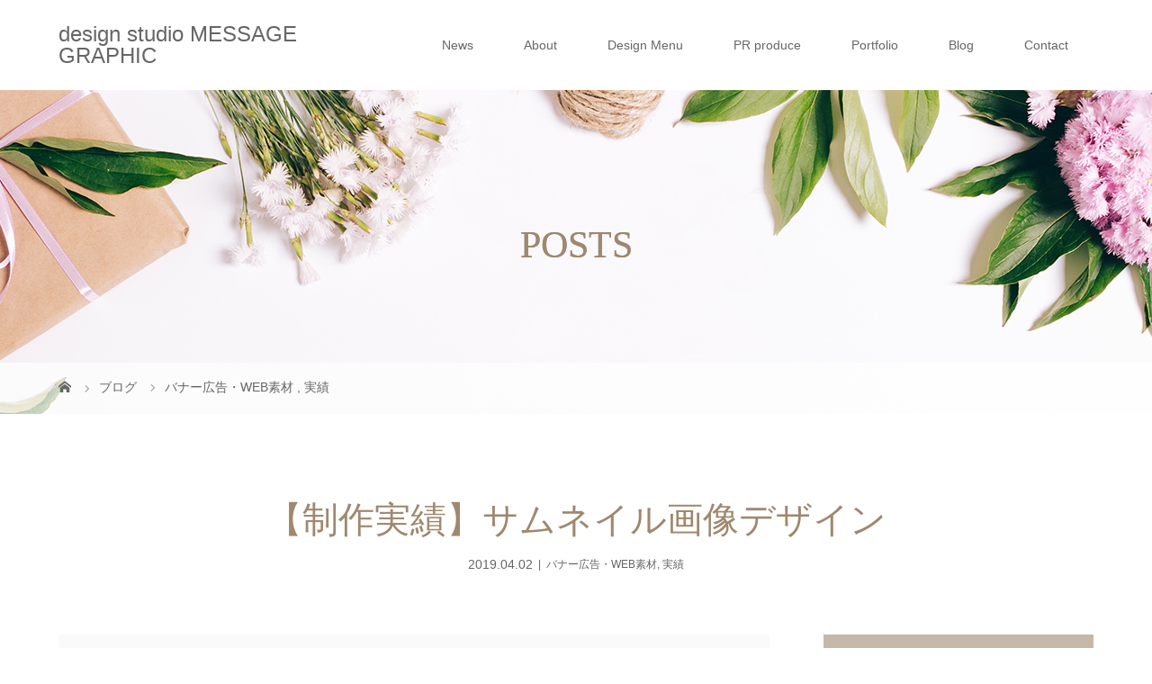

--- FILE ---
content_type: text/html; charset=UTF-8
request_url: https://design-mg.com/t01/
body_size: 10018
content:
<!DOCTYPE html>
<html class="pc" lang="ja">
<head>
<meta charset="UTF-8">
<meta name="description" content="他の制作実績も見る&amp;nbsp;...">
<meta name="viewport" content="width=device-width">
<title>【制作実績】サムネイル画像デザイン | design studio MESSAGE GRAPHIC</title>
<!--[if lt IE 9]>
<script src="https://design-mg.com/wp/wp-content/themes/story_tcd041/js/html5.js"></script>
<![endif]-->
<link rel="pingback" href="https://design-mg.com/wp/xmlrpc.php">
<meta name='robots' content='max-image-preview:large' />
<link rel='dns-prefetch' href='//s.w.org' />
<link rel="alternate" type="application/rss+xml" title="design studio MESSAGE GRAPHIC &raquo; 【制作実績】サムネイル画像デザイン のコメントのフィード" href="https://design-mg.com/t01/feed/" />
<link rel='stylesheet' id='wp-block-library-css'  href='https://design-mg.com/wp/wp-includes/css/dist/block-library/style.min.css?ver=5.8.12' type='text/css' media='all' />
<link rel='stylesheet' id='foobox-free-min-css'  href='https://design-mg.com/wp/wp-content/plugins/foobox-image-lightbox/free/css/foobox.free.min.css?ver=2.7.17' type='text/css' media='all' />
<link rel='stylesheet' id='yyi_rinker_stylesheet-css'  href='https://design-mg.com/wp/wp-content/plugins/yyi-rinker/css/style.css?v=1.1.8&#038;ver=5.8.12' type='text/css' media='all' />
<link rel='stylesheet' id='story-slick-css'  href='https://design-mg.com/wp/wp-content/themes/story_tcd041/css/slick.css?ver=5.8.12' type='text/css' media='all' />
<link rel='stylesheet' id='story-slick-theme-css'  href='https://design-mg.com/wp/wp-content/themes/story_tcd041/css/slick-theme.css?ver=5.8.12' type='text/css' media='all' />
<link rel='stylesheet' id='story-style-css'  href='https://design-mg.com/wp/wp-content/themes/story_tcd041/style.css?ver=1.9' type='text/css' media='all' />
<link rel='stylesheet' id='story-responsive-css'  href='https://design-mg.com/wp/wp-content/themes/story_tcd041/responsive.css?ver=1.9' type='text/css' media='all' />
<link rel='stylesheet' id='story-footer-bar-css'  href='https://design-mg.com/wp/wp-content/themes/story_tcd041/css/footer-bar.css?ver=1.9' type='text/css' media='all' />
<script type='text/javascript' src='https://design-mg.com/wp/wp-includes/js/jquery/jquery.min.js?ver=3.6.0' id='jquery-core-js'></script>
<script type='text/javascript' src='https://design-mg.com/wp/wp-includes/js/jquery/jquery-migrate.min.js?ver=3.3.2' id='jquery-migrate-js'></script>
<script type='text/javascript' id='jquery-js-after'>
jQuery(document).ready(function() {
	jQuery(".2f4c1bd81ded335dd7243b6e43be245b").click(function() {
		jQuery.post(
			"https://design-mg.com/wp/wp-admin/admin-ajax.php", {
				"action": "quick_adsense_onpost_ad_click",
				"quick_adsense_onpost_ad_index": jQuery(this).attr("data-index"),
				"quick_adsense_nonce": "ee39a4440f",
			}, function(response) { }
		);
	});
});
</script>
<script type='text/javascript' src='https://design-mg.com/wp/wp-content/plugins/yyi-rinker/js/event-tracking.js?v=1.1.8' id='yyi_rinker_event_tracking_script-js'></script>
<script type='text/javascript' src='https://design-mg.com/wp/wp-content/themes/story_tcd041/js/slick.min.js?ver=1.9' id='story-slick-js'></script>
<script type='text/javascript' src='https://design-mg.com/wp/wp-content/themes/story_tcd041/js/functions.js?ver=1.9' id='story-script-js'></script>
<script type='text/javascript' src='https://design-mg.com/wp/wp-content/themes/story_tcd041/js/responsive.js?ver=1.9' id='story-responsive-js'></script>
<script type='text/javascript' id='foobox-free-min-js-before'>
/* Run FooBox FREE (v2.7.17) */
var FOOBOX = window.FOOBOX = {
	ready: true,
	disableOthers: false,
	o: {wordpress: { enabled: true }, countMessage:'image %index of %total', excludes:'.fbx-link,.nofoobox,.nolightbox,a[href*="pinterest.com/pin/create/button/"]', affiliate : { enabled: false }},
	selectors: [
		".foogallery-container.foogallery-lightbox-foobox", ".foogallery-container.foogallery-lightbox-foobox-free", ".gallery", ".wp-block-gallery", ".wp-caption", ".wp-block-image", "a:has(img[class*=wp-image-])", ".foobox"
	],
	pre: function( $ ){
		// Custom JavaScript (Pre)
		
	},
	post: function( $ ){
		// Custom JavaScript (Post)
		
		// Custom Captions Code
		
	},
	custom: function( $ ){
		// Custom Extra JS
		
	}
};
</script>
<script type='text/javascript' src='https://design-mg.com/wp/wp-content/plugins/foobox-image-lightbox/free/js/foobox.free.min.js?ver=2.7.17' id='foobox-free-min-js'></script>
<link rel="https://api.w.org/" href="https://design-mg.com/wp-json/" /><link rel="alternate" type="application/json" href="https://design-mg.com/wp-json/wp/v2/posts/2155" /><link rel="EditURI" type="application/rsd+xml" title="RSD" href="https://design-mg.com/wp/xmlrpc.php?rsd" />
<link rel="wlwmanifest" type="application/wlwmanifest+xml" href="https://design-mg.com/wp/wp-includes/wlwmanifest.xml" /> 
<meta name="generator" content="WordPress 5.8.12" />
<link rel="canonical" href="https://design-mg.com/t01/" />
<link rel='shortlink' href='https://design-mg.com/?p=2155' />
<link rel="alternate" type="application/json+oembed" href="https://design-mg.com/wp-json/oembed/1.0/embed?url=https%3A%2F%2Fdesign-mg.com%2Ft01%2F" />
<link rel="alternate" type="text/xml+oembed" href="https://design-mg.com/wp-json/oembed/1.0/embed?url=https%3A%2F%2Fdesign-mg.com%2Ft01%2F&#038;format=xml" />
<script type="text/javascript" language="javascript">
    var vc_pid = "885484560";
</script><script type="text/javascript" src="//aml.valuecommerce.com/vcdal.js" async></script><style>
.yyi-rinker-images {
    display: flex;
    justify-content: center;
    align-items: center;
    position: relative;

}
div.yyi-rinker-image img.yyi-rinker-main-img.hidden {
    display: none;
}

.yyi-rinker-images-arrow {
    cursor: pointer;
    position: absolute;
    top: 50%;
    display: block;
    margin-top: -11px;
    opacity: 0.6;
    width: 22px;
}

.yyi-rinker-images-arrow-left{
    left: -10px;
}
.yyi-rinker-images-arrow-right{
    right: -10px;
}

.yyi-rinker-images-arrow-left.hidden {
    display: none;
}

.yyi-rinker-images-arrow-right.hidden {
    display: none;
}
div.yyi-rinker-contents.yyi-rinker-design-tate  div.yyi-rinker-box{
    flex-direction: column;
}

div.yyi-rinker-contents.yyi-rinker-design-slim div.yyi-rinker-box .yyi-rinker-links {
    flex-direction: column;
}

div.yyi-rinker-contents.yyi-rinker-design-slim div.yyi-rinker-info {
    width: 100%;
}

div.yyi-rinker-contents.yyi-rinker-design-slim .yyi-rinker-title {
    text-align: center;
}

div.yyi-rinker-contents.yyi-rinker-design-slim .yyi-rinker-links {
    text-align: center;
}
div.yyi-rinker-contents.yyi-rinker-design-slim .yyi-rinker-image {
    margin: auto;
}

div.yyi-rinker-contents.yyi-rinker-design-slim div.yyi-rinker-info ul.yyi-rinker-links li {
	align-self: stretch;
}
div.yyi-rinker-contents.yyi-rinker-design-slim div.yyi-rinker-box div.yyi-rinker-info {
	padding: 0;
}
div.yyi-rinker-contents.yyi-rinker-design-slim div.yyi-rinker-box {
	flex-direction: column;
	padding: 14px 5px 0;
}

.yyi-rinker-design-slim div.yyi-rinker-box div.yyi-rinker-info {
	text-align: center;
}

.yyi-rinker-design-slim div.price-box span.price {
	display: block;
}

div.yyi-rinker-contents.yyi-rinker-design-slim div.yyi-rinker-info div.yyi-rinker-title a{
	font-size:16px;
}

div.yyi-rinker-contents.yyi-rinker-design-slim ul.yyi-rinker-links li.amazonkindlelink:before,  div.yyi-rinker-contents.yyi-rinker-design-slim ul.yyi-rinker-links li.amazonlink:before,  div.yyi-rinker-contents.yyi-rinker-design-slim ul.yyi-rinker-links li.rakutenlink:before,  div.yyi-rinker-contents.yyi-rinker-design-slim ul.yyi-rinker-links li.yahoolink:before {
	font-size:12px;
}

div.yyi-rinker-contents.yyi-rinker-design-slim ul.yyi-rinker-links li a {
	font-size: 13px;
}
.entry-content ul.yyi-rinker-links li {
	padding: 0;
}

				</style><style type="text/css">

</style>
<!-- TradeDoubler site verification 3085101 --><link rel="icon" href="https://design-mg.com/wp/wp-content/uploads/2021/09/cropped-icon-32x32.jpg" sizes="32x32" />
<link rel="icon" href="https://design-mg.com/wp/wp-content/uploads/2021/09/cropped-icon-192x192.jpg" sizes="192x192" />
<link rel="apple-touch-icon" href="https://design-mg.com/wp/wp-content/uploads/2021/09/cropped-icon-180x180.jpg" />
<meta name="msapplication-TileImage" content="https://design-mg.com/wp/wp-content/uploads/2021/09/cropped-icon-270x270.jpg" />
<style>
.content02-button:hover, .button a:hover, .global-nav .sub-menu a:hover, .content02-button:hover, .footer-bar01, .copyright, .nav-links02-previous a, .nav-links02-next a, .pagetop a, #submit_comment:hover, .page-links a:hover, .page-links > span, .pw_form input[type="submit"]:hover, .post-password-form input[type="submit"]:hover { 
	background: #9F886E; 
}
.pb_slider .slick-prev:active, .pb_slider .slick-prev:focus, .pb_slider .slick-prev:hover {
	background: #9F886E url(https://design-mg.com/wp/wp-content/themes/story_tcd041/pagebuilder/assets/img/slider_arrow1.png) no-repeat 23px; 
}
.pb_slider .slick-next:active, .pb_slider .slick-next:focus, .pb_slider .slick-next:hover {
	background: #9F886E url(https://design-mg.com/wp/wp-content/themes/story_tcd041/pagebuilder/assets/img/slider_arrow2.png) no-repeat 25px 23px; 
}
#comment_textarea textarea:focus, #guest_info input:focus, #comment_textarea textarea:focus { 
	border: 1px solid #9F886E; 
}
.archive-title, .article01-title a, .article02-title a, .article03-title, .article03-category-item:hover, .article05-category-item:hover, .article04-title, .article05-title, .article06-title, .article06-category-item:hover, .column-layout01-title, .column-layout01-title, .column-layout02-title, .column-layout03-title, .column-layout04-title, .column-layout05-title, .column-layout02-title, .column-layout03-title, .column-layout04-title, .column-layout05-title, .content01-title, .content02-button, .content03-title, .content04-title, .footer-gallery-title, .global-nav a:hover,  .global-nav .current-menu-item > a, .headline-primary, .nav-links01-previous a:hover, .nav-links01-next a:hover, .post-title, .styled-post-list1-title:hover, .top-slider-content-inner:after, .breadcrumb a:hover, .article07-title, .post-category a:hover, .post-meta-box a:hover, .post-content a, .color_headline {
color: #9F886E;
}
.content02, .gallery01 .slick-arrow:hover, .global-nav .sub-menu a, .headline-bar, .nav-links02-next a:hover, .nav-links02-previous a:hover, .pagetop a:hover, .top-slider-nav li.active a, .top-slider-nav li:hover a {
background: #C5B8A8;
}
.social-nav-item a:hover:before {
color: #C5B8A8;
}
.article01-title a:hover, .article02-title a:hover, .article03 a:hover .article03-title, .article04 a:hover .article04-title, .article07 a:hover .article07-title, .post-content a:hover, .headline-link:hover {
	color: #73604A;
}
@media only screen and (max-width: 991px) {
	.copyright {
		background: #9F886E;
	}
}
@media only screen and (max-width: 1200px) {
	.global-nav a, .global-nav a:hover {
		background: #C5B8A8;
	}
	.global-nav .sub-menu a {
		background: #9F886E;
	}
}
.headline-font-type {
font-family: "Times New Roman", "游明朝", "Yu Mincho", "游明朝体", "YuMincho", "ヒラギノ明朝 Pro W3", "Hiragino Mincho Pro", "HiraMinProN-W3", "HGS明朝E", "ＭＳ Ｐ明朝", "MS PMincho", serif; font-weight: 500;
}
a:hover .thumbnail01 img, .thumbnail01 img:hover {
	-moz-transform: scale(1.2); -ms-transform: scale(1.2); -o-transform: scale(1.2); -webkit-transform: scale(1.2); transform: scale(1.2); }
.global-nav > ul > li > a {
color: #666666;
}
.article06 a:hover:before {
background: rgba(255, 255, 255, 0.9);
}
.footer-nav-wrapper:before {
background-color: rgba(159, 136, 110, 0.8);
}
h2 {
  padding: 0.5em 0.5em;/*上下の余白*/
  border-bottom: solid 1px;/*下線*/
}
</style>

<!-- Global site tag (gtag.js) - Google Analytics -->
<script async src="https://www.googletagmanager.com/gtag/js?id=UA-88739213-4"></script>
<script>
  window.dataLayer = window.dataLayer || [];
  function gtag(){dataLayer.push(arguments);}
  gtag('js', new Date());

  gtag('config', 'UA-88739213-4');
</script>

</head>
<body class="post-template-default single single-post postid-2155 single-format-standard font-type1 elementor-default elementor-kit-2368">

<div id="site-loader-overlay"><div id="site-loader-spinner" style="border: 3px solid rgba(159, 136, 110, .5); border-left: 3px solid #9F886E;">Loading</div></div>
<div id="site_wrap">
<header class="header">
	<div class="header-bar " style="background-color: #FFFFFF; color: #666666;">
		<div class="header-bar-inner inner">
			<div class="logo logo-text" style="font-size: 24px;"><a href="https://design-mg.com/">design studio MESSAGE GRAPHIC</a></div>
			<a href="#" id="global-nav-button" class="global-nav-button"></a>
			<nav id="global-nav" class="global-nav"><ul id="menu-%e3%83%a1%e3%82%a4%e3%83%b3%e3%83%a1%e3%83%8b%e3%83%a5%e3%83%bc" class="menu"><li id="menu-item-1609" class="menu-item menu-item-type-post_type_archive menu-item-object-news menu-item-1609"><a href="https://design-mg.com/news/"><span></span>News</a></li>
<li id="menu-item-1466" class="menu-item menu-item-type-post_type menu-item-object-page menu-item-1466"><a href="https://design-mg.com/profile/"><span></span>About</a></li>
<li id="menu-item-1469" class="menu-item menu-item-type-post_type menu-item-object-page menu-item-1469"><a href="https://design-mg.com/design/"><span></span>Design Menu</a></li>
<li id="menu-item-1795" class="menu-item menu-item-type-post_type menu-item-object-page menu-item-1795"><a href="https://design-mg.com/pr-produce/"><span></span>PR produce</a></li>
<li id="menu-item-1508" class="menu-item menu-item-type-taxonomy menu-item-object-category current-post-ancestor current-menu-parent current-post-parent menu-item-has-children menu-item-1508"><a href="https://design-mg.com/category/message-graphic/works/"><span></span>Portfolio</a>
<ul class="sub-menu">
	<li id="menu-item-2453" class="menu-item menu-item-type-taxonomy menu-item-object-category menu-item-2453"><a href="https://design-mg.com/category/message-graphic/works/logomark/"><span></span>ロゴマーク</a></li>
	<li id="menu-item-2447" class="menu-item menu-item-type-taxonomy menu-item-object-category menu-item-2447"><a href="https://design-mg.com/category/message-graphic/works/name-card/"><span></span>名刺</a></li>
	<li id="menu-item-2448" class="menu-item menu-item-type-taxonomy menu-item-object-category menu-item-2448"><a href="https://design-mg.com/category/message-graphic/works/leaflet/"><span></span>チラシ</a></li>
	<li id="menu-item-2452" class="menu-item menu-item-type-taxonomy menu-item-object-category menu-item-2452"><a href="https://design-mg.com/category/message-graphic/works/website/"><span></span>WEBサイト</a></li>
	<li id="menu-item-2449" class="menu-item menu-item-type-taxonomy menu-item-object-category menu-item-2449"><a href="https://design-mg.com/category/message-graphic/works/lp/"><span></span>LP　ランディングページ</a></li>
	<li id="menu-item-2446" class="menu-item menu-item-type-taxonomy menu-item-object-category current-post-ancestor current-menu-parent current-post-parent menu-item-2446"><a href="https://design-mg.com/category/message-graphic/works/webmaterial/"><span></span>バナー広告・WEB素材</a></li>
	<li id="menu-item-2450" class="menu-item menu-item-type-taxonomy menu-item-object-category menu-item-2450"><a href="https://design-mg.com/category/message-graphic/works/instagram/"><span></span>Instagram</a></li>
	<li id="menu-item-2451" class="menu-item menu-item-type-taxonomy menu-item-object-category menu-item-2451"><a href="https://design-mg.com/category/message-graphic/works/pr/"><span></span>広報・PR</a></li>
</ul>
</li>
<li id="menu-item-1847" class="menu-item menu-item-type-custom menu-item-object-custom menu-item-1847"><a href="https://design-mg.com/wp/useful/"><span></span>Blog</a></li>
<li id="menu-item-501" class="menu-item menu-item-type-post_type menu-item-object-page menu-item-501"><a href="https://design-mg.com/contact/"><span></span>Contact</a></li>
</ul></nav>		</div>
	</div>
	<div class="signage" style="background-image: url(https://design-mg.com/wp/wp-content/uploads/2021/09/AdobeStock_158385352.jpg);">
		<div class="signage-content" style="text-shadow: 0px 0px 0px #888888">
			<h1 class="signage-title headline-font-type" style="color: #9F886E; font-size: 42px;">POSTS</h1>
			<p class="signage-title-sub" style="color: #9F886E; font-size: 16px;"></p>
		</div>
	</div>
	<div class="breadcrumb-wrapper">
		<ul class="breadcrumb inner" itemscope itemtype="http://schema.org/BreadcrumbList">
			<li class="home" itemprop="itemListElement" itemscope itemtype="http://schema.org/ListItem">
				<a href="https://design-mg.com/" itemprop="item">
					<span itemprop="name">HOME</span>
				</a>
				<meta itemprop="position" content="1" />
			</li>
						<li itemprop="itemListElement" itemscope itemtype="http://schema.org/ListItem">
				<a href="https://design-mg.com/blog/" itemprop="item">
					<span itemprop="name">ブログ</span>
				</a>
				<meta itemprop="position" content="2" />
			</li>
			<li itemprop="itemListElement" itemscope itemtype="http://schema.org/ListItem">
							<a href="https://design-mg.com/category/message-graphic/works/webmaterial/" itemscope itemtype="http://schema.org/Thing" itemprop="item">
					<span itemprop="name">バナー広告・WEB素材</span>
				</a>
			, 				<a href="https://design-mg.com/category/message-graphic/works/" itemscope itemtype="http://schema.org/Thing" itemprop="item">
					<span itemprop="name">実績</span>
				</a>
							<meta itemprop="position" content="3" />
			</li>
								</ul>
	</div>
</header>
<div class="main">
	<div class="inner">
		<div class="post-header">
			<h1 class="post-title headline-font-type" style="font-size: 40px;">【制作実績】サムネイル画像デザイン</h1>
			<p class="post-meta">
				<time class="post-date" datetime="2019-04-02">2019.04.02</time><span class="post-category"><a href="https://design-mg.com/category/message-graphic/works/webmaterial/" rel="category tag">バナー広告・WEB素材</a>, <a href="https://design-mg.com/category/message-graphic/works/" rel="category tag">実績</a></span>			</p>
		</div>
		<div class="clearfix">
			<div class="primary fleft">
				<p class="post-thumbnail">
<img width="1080" height="1080" src="https://design-mg.com/wp/wp-content/uploads/2019/08/g08.jpg" class="attachment-post-thumbnail size-post-thumbnail wp-post-image" alt="" loading="lazy" srcset="https://design-mg.com/wp/wp-content/uploads/2019/08/g08.jpg 1080w, https://design-mg.com/wp/wp-content/uploads/2019/08/g08-300x300.jpg 300w, https://design-mg.com/wp/wp-content/uploads/2019/08/g08-1024x1024.jpg 1024w, https://design-mg.com/wp/wp-content/uploads/2019/08/g08-150x150.jpg 150w, https://design-mg.com/wp/wp-content/uploads/2019/08/g08-768x768.jpg 768w, https://design-mg.com/wp/wp-content/uploads/2019/08/g08-280x280.jpg 280w, https://design-mg.com/wp/wp-content/uploads/2019/08/g08-120x120.jpg 120w" sizes="(max-width: 1080px) 100vw, 1080px" />				</p>
				<div class="post-content" style="font-size: 15px;">
<div class="rankstlink-r2">
<p style="text-align: center;"><a class="q_button rounded" href="https://design-mg.com/category/message-graphic/works/">他の制作実績も見る</a></p>
</div>
<p>&nbsp;</p>

<div style="font-size: 0px; height: 0px; line-height: 0px; margin: 0; padding: 0; clear: both;"></div>				</div>
				<!-- banner1 -->
				<div class="single_share clearfix" id="single_share_bottom">
<div class="share-type2 share-btm">
 
	<div class="sns mt10">
		<ul class="type2 clearfix">
			<li class="twitter">
				<a href="http://twitter.com/share?text=%E3%80%90%E5%88%B6%E4%BD%9C%E5%AE%9F%E7%B8%BE%E3%80%91%E3%82%B5%E3%83%A0%E3%83%8D%E3%82%A4%E3%83%AB%E7%94%BB%E5%83%8F%E3%83%87%E3%82%B6%E3%82%A4%E3%83%B3&url=https%3A%2F%2Fdesign-mg.com%2Ft01%2F&via=&tw_p=tweetbutton&related=" onclick="javascript:window.open(this.href, '', 'menubar=no,toolbar=no,resizable=yes,scrollbars=yes,height=400,width=600');return false;"><i class="icon-twitter"></i><span class="ttl">Tweet</span><span class="share-count"></span></a>
			</li>
			<li class="facebook">
				<a href="//www.facebook.com/sharer/sharer.php?u=https://design-mg.com/t01/&amp;t=%E3%80%90%E5%88%B6%E4%BD%9C%E5%AE%9F%E7%B8%BE%E3%80%91%E3%82%B5%E3%83%A0%E3%83%8D%E3%82%A4%E3%83%AB%E7%94%BB%E5%83%8F%E3%83%87%E3%82%B6%E3%82%A4%E3%83%B3" class="facebook-btn-icon-link" target="blank" rel="nofollow"><i class="icon-facebook"></i><span class="ttl">Share</span><span class="share-count"></span></a>
			</li>
			<li class="pinterest">
				<a rel="nofollow" target="_blank" href="https://www.pinterest.com/pin/create/button/?url=https%3A%2F%2Fdesign-mg.com%2Ft01%2F&media=https://design-mg.com/wp/wp-content/uploads/2019/08/g08.jpg&description=%E3%80%90%E5%88%B6%E4%BD%9C%E5%AE%9F%E7%B8%BE%E3%80%91%E3%82%B5%E3%83%A0%E3%83%8D%E3%82%A4%E3%83%AB%E7%94%BB%E5%83%8F%E3%83%87%E3%82%B6%E3%82%A4%E3%83%B3"><i class="icon-pinterest"></i><span class="ttl">Pin&nbsp;it</span></a>
			</li>
		</ul>
	</div>
</div>
				</div>
				<ul class="post-meta-box clearfix">
					<li class="post-meta-box-item post-meta-box-author">投稿者: <a href="https://design-mg.com/author/sayaka/" title="sayaka の投稿" rel="author">sayaka</a></li>
					<li class="post-meta-box-item post-meta-box-category"><a href="https://design-mg.com/category/message-graphic/works/webmaterial/" rel="category tag">バナー広告・WEB素材</a>, <a href="https://design-mg.com/category/message-graphic/works/" rel="category tag">実績</a></li>
					<li class="post-meta-box-item post-meta-box-tag"><a href="https://design-mg.com/tag/web-design/" rel="tag">WEBデザイン</a>, <a href="https://design-mg.com/tag/pretty/" rel="tag">かわいい</a>, <a href="https://design-mg.com/tag/graphic-design/" rel="tag">グラフィックデザイン</a></li>
				</ul>
				<ul class="nav-links01 headline-font-type clearfix">
					<li class="nav-links01-previous">
						<a href="https://design-mg.com/meishi06/">【制作実績】名刺デザイン</a>
					</li>
					<li class="nav-links01-next">
						<a href="https://design-mg.com/%e3%80%90%e5%88%b6%e4%bd%9c%e5%ae%9f%e7%b8%be%e3%80%91%e3%82%b5%e3%83%a0%e3%83%8d%e3%82%a4%e3%83%ab%e7%94%bb%e5%83%8f%e3%83%87%e3%82%b6%e3%82%a4%e3%83%b3/">【制作実績】サムネイル画像デザイン</a>
					</li>
				</ul>
				<!-- banner2 -->
				<section>
					<h3 class="headline-bar">関連記事</h3>
					<div class="flex flex-wrap">
						<article class="article01 clearfix">
							<a class="article01-thumbnail thumbnail01" href="https://design-mg.com/bn13/">
<img width="280" height="280" src="https://design-mg.com/wp/wp-content/uploads/2021/08/b02-280x280.jpg" class="attachment-size1 size-size1 wp-post-image" alt="" loading="lazy" srcset="https://design-mg.com/wp/wp-content/uploads/2021/08/b02-280x280.jpg 280w, https://design-mg.com/wp/wp-content/uploads/2021/08/b02-300x300.jpg 300w, https://design-mg.com/wp/wp-content/uploads/2021/08/b02-1024x1024.jpg 1024w, https://design-mg.com/wp/wp-content/uploads/2021/08/b02-150x150.jpg 150w, https://design-mg.com/wp/wp-content/uploads/2021/08/b02-768x768.jpg 768w, https://design-mg.com/wp/wp-content/uploads/2021/08/b02-120x120.jpg 120w, https://design-mg.com/wp/wp-content/uploads/2021/08/b02.jpg 1080w" sizes="(max-width: 280px) 100vw, 280px" />							</a>
							<h4 class="article01-title headline-font-type">
								<a href="https://design-mg.com/bn13/">【制作実績】バナー広告デザイン</a>
							</h4>
						</article>
						<article class="article01 clearfix">
							<a class="article01-thumbnail thumbnail01" href="https://design-mg.com/fullme01/">
<img width="280" height="280" src="https://design-mg.com/wp/wp-content/uploads/2024/10/b06-280x280.jpg" class="attachment-size1 size-size1 wp-post-image" alt="バナーデザイン" loading="lazy" srcset="https://design-mg.com/wp/wp-content/uploads/2024/10/b06-280x280.jpg 280w, https://design-mg.com/wp/wp-content/uploads/2024/10/b06-300x300.jpg 300w, https://design-mg.com/wp/wp-content/uploads/2024/10/b06-1024x1024.jpg 1024w, https://design-mg.com/wp/wp-content/uploads/2024/10/b06-150x150.jpg 150w, https://design-mg.com/wp/wp-content/uploads/2024/10/b06-768x768.jpg 768w, https://design-mg.com/wp/wp-content/uploads/2024/10/b06-120x120.jpg 120w, https://design-mg.com/wp/wp-content/uploads/2024/10/b06.jpg 1080w" sizes="(max-width: 280px) 100vw, 280px" />							</a>
							<h4 class="article01-title headline-font-type">
								<a href="https://design-mg.com/fullme01/">【制作実績】バナー広告デザイン</a>
							</h4>
						</article>
						<article class="article01 clearfix">
							<a class="article01-thumbnail thumbnail01" href="https://design-mg.com/bn17/">
<img width="280" height="280" src="https://design-mg.com/wp/wp-content/uploads/2022/05/b09-280x280.jpg" class="attachment-size1 size-size1 wp-post-image" alt="" loading="lazy" srcset="https://design-mg.com/wp/wp-content/uploads/2022/05/b09-280x280.jpg 280w, https://design-mg.com/wp/wp-content/uploads/2022/05/b09-300x300.jpg 300w, https://design-mg.com/wp/wp-content/uploads/2022/05/b09-1024x1024.jpg 1024w, https://design-mg.com/wp/wp-content/uploads/2022/05/b09-150x150.jpg 150w, https://design-mg.com/wp/wp-content/uploads/2022/05/b09-768x768.jpg 768w, https://design-mg.com/wp/wp-content/uploads/2022/05/b09-120x120.jpg 120w, https://design-mg.com/wp/wp-content/uploads/2022/05/b09.jpg 1080w" sizes="(max-width: 280px) 100vw, 280px" />							</a>
							<h4 class="article01-title headline-font-type">
								<a href="https://design-mg.com/bn17/">【制作実績】バナー広告デザイン</a>
							</h4>
						</article>
						<article class="article01 clearfix">
							<a class="article01-thumbnail thumbnail01" href="https://design-mg.com/bn16/">
<img width="280" height="280" src="https://design-mg.com/wp/wp-content/uploads/2022/09/b08-280x280.jpg" class="attachment-size1 size-size1 wp-post-image" alt="" loading="lazy" srcset="https://design-mg.com/wp/wp-content/uploads/2022/09/b08-280x280.jpg 280w, https://design-mg.com/wp/wp-content/uploads/2022/09/b08-300x300.jpg 300w, https://design-mg.com/wp/wp-content/uploads/2022/09/b08-1024x1024.jpg 1024w, https://design-mg.com/wp/wp-content/uploads/2022/09/b08-150x150.jpg 150w, https://design-mg.com/wp/wp-content/uploads/2022/09/b08-768x768.jpg 768w, https://design-mg.com/wp/wp-content/uploads/2022/09/b08-120x120.jpg 120w, https://design-mg.com/wp/wp-content/uploads/2022/09/b08.jpg 1080w" sizes="(max-width: 280px) 100vw, 280px" />							</a>
							<h4 class="article01-title headline-font-type">
								<a href="https://design-mg.com/bn16/">【制作実績】バナー広告デザイン</a>
							</h4>
						</article>
						<article class="article01 clearfix">
							<a class="article01-thumbnail thumbnail01" href="https://design-mg.com/bn10/">
<img width="280" height="280" src="https://design-mg.com/wp/wp-content/uploads/2021/08/j01-280x280.jpg" class="attachment-size1 size-size1 wp-post-image" alt="" loading="lazy" srcset="https://design-mg.com/wp/wp-content/uploads/2021/08/j01-280x280.jpg 280w, https://design-mg.com/wp/wp-content/uploads/2021/08/j01-300x300.jpg 300w, https://design-mg.com/wp/wp-content/uploads/2021/08/j01-1024x1024.jpg 1024w, https://design-mg.com/wp/wp-content/uploads/2021/08/j01-150x150.jpg 150w, https://design-mg.com/wp/wp-content/uploads/2021/08/j01-768x768.jpg 768w, https://design-mg.com/wp/wp-content/uploads/2021/08/j01-120x120.jpg 120w, https://design-mg.com/wp/wp-content/uploads/2021/08/j01.jpg 1080w" sizes="(max-width: 280px) 100vw, 280px" />							</a>
							<h4 class="article01-title headline-font-type">
								<a href="https://design-mg.com/bn10/">【制作実績】商品ページヘッダーデザイン</a>
							</h4>
						</article>
						<article class="article01 clearfix">
							<a class="article01-thumbnail thumbnail01" href="https://design-mg.com/lita02/">
<img width="280" height="280" src="https://design-mg.com/wp/wp-content/uploads/2024/10/lita02-280x280.jpg" class="attachment-size1 size-size1 wp-post-image" alt="LINEリッチメニューデザイン" loading="lazy" srcset="https://design-mg.com/wp/wp-content/uploads/2024/10/lita02-280x280.jpg 280w, https://design-mg.com/wp/wp-content/uploads/2024/10/lita02-300x300.jpg 300w, https://design-mg.com/wp/wp-content/uploads/2024/10/lita02-1024x1024.jpg 1024w, https://design-mg.com/wp/wp-content/uploads/2024/10/lita02-150x150.jpg 150w, https://design-mg.com/wp/wp-content/uploads/2024/10/lita02-768x768.jpg 768w, https://design-mg.com/wp/wp-content/uploads/2024/10/lita02-120x120.jpg 120w, https://design-mg.com/wp/wp-content/uploads/2024/10/lita02.jpg 1080w" sizes="(max-width: 280px) 100vw, 280px" />							</a>
							<h4 class="article01-title headline-font-type">
								<a href="https://design-mg.com/lita02/">【制作実績】LINEリッチメニューデザイ...</a>
							</h4>
						</article>
						<article class="article01 clearfix">
							<a class="article01-thumbnail thumbnail01" href="https://design-mg.com/bn03/">
<img width="280" height="280" src="https://design-mg.com/wp/wp-content/uploads/2021/08/s02-280x280.jpg" class="attachment-size1 size-size1 wp-post-image" alt="" loading="lazy" srcset="https://design-mg.com/wp/wp-content/uploads/2021/08/s02-280x280.jpg 280w, https://design-mg.com/wp/wp-content/uploads/2021/08/s02-300x300.jpg 300w, https://design-mg.com/wp/wp-content/uploads/2021/08/s02-1024x1024.jpg 1024w, https://design-mg.com/wp/wp-content/uploads/2021/08/s02-150x150.jpg 150w, https://design-mg.com/wp/wp-content/uploads/2021/08/s02-768x768.jpg 768w, https://design-mg.com/wp/wp-content/uploads/2021/08/s02-120x120.jpg 120w, https://design-mg.com/wp/wp-content/uploads/2021/08/s02.jpg 1080w" sizes="(max-width: 280px) 100vw, 280px" />							</a>
							<h4 class="article01-title headline-font-type">
								<a href="https://design-mg.com/bn03/">【制作実績】ECサイト セールバナーデザ...</a>
							</h4>
						</article>
						<article class="article01 clearfix">
							<a class="article01-thumbnail thumbnail01" href="https://design-mg.com/bn15/">
<img width="280" height="280" src="https://design-mg.com/wp/wp-content/uploads/2021/08/b07-1-280x280.jpg" class="attachment-size1 size-size1 wp-post-image" alt="" loading="lazy" srcset="https://design-mg.com/wp/wp-content/uploads/2021/08/b07-1-280x280.jpg 280w, https://design-mg.com/wp/wp-content/uploads/2021/08/b07-1-300x300.jpg 300w, https://design-mg.com/wp/wp-content/uploads/2021/08/b07-1-1024x1024.jpg 1024w, https://design-mg.com/wp/wp-content/uploads/2021/08/b07-1-150x150.jpg 150w, https://design-mg.com/wp/wp-content/uploads/2021/08/b07-1-768x768.jpg 768w, https://design-mg.com/wp/wp-content/uploads/2021/08/b07-1-120x120.jpg 120w, https://design-mg.com/wp/wp-content/uploads/2021/08/b07-1.jpg 1080w" sizes="(max-width: 280px) 100vw, 280px" />							</a>
							<h4 class="article01-title headline-font-type">
								<a href="https://design-mg.com/bn15/">【制作実績】バナー広告デザイン</a>
							</h4>
						</article>
					</div>
				</section>
			</div>
		<div class="secondary fright">
<div class="side_widget clearfix widget_nav_menu" id="nav_menu-3">
<h4 class="headline-bar">MESSAGE GRAPHIC</h4><div class="menu-%e3%82%b5%e3%82%a4%e3%83%89%e3%83%a1%e3%83%8b%e3%83%a5%e3%83%bc-container"><ul id="menu-%e3%82%b5%e3%82%a4%e3%83%89%e3%83%a1%e3%83%8b%e3%83%a5%e3%83%bc" class="menu"><li id="menu-item-1477" class="menu-item menu-item-type-post_type menu-item-object-page menu-item-1477"><a href="https://design-mg.com/profile/">デザイン事務所 メッセージグラフィックについて</a></li>
<li id="menu-item-1478" class="menu-item menu-item-type-post_type menu-item-object-page menu-item-1478"><a href="https://design-mg.com/design/">デザイン制作メニュー</a></li>
<li id="menu-item-1796" class="menu-item menu-item-type-post_type menu-item-object-page menu-item-1796"><a href="https://design-mg.com/pr-produce/">広報 PR代行</a></li>
<li id="menu-item-1195" class="menu-item menu-item-type-taxonomy menu-item-object-category current-post-ancestor current-menu-parent current-post-parent menu-item-has-children menu-item-1195"><a href="https://design-mg.com/category/message-graphic/works/">デザイン制作実績</a>
<ul class="sub-menu">
	<li id="menu-item-2461" class="menu-item menu-item-type-taxonomy menu-item-object-category menu-item-2461"><a href="https://design-mg.com/category/message-graphic/works/logomark/">・ロゴマーク</a></li>
	<li id="menu-item-2455" class="menu-item menu-item-type-taxonomy menu-item-object-category menu-item-2455"><a href="https://design-mg.com/category/message-graphic/works/name-card/">・名刺</a></li>
	<li id="menu-item-2456" class="menu-item menu-item-type-taxonomy menu-item-object-category menu-item-2456"><a href="https://design-mg.com/category/message-graphic/works/leaflet/">・チラシ</a></li>
	<li id="menu-item-2460" class="menu-item menu-item-type-taxonomy menu-item-object-category menu-item-2460"><a href="https://design-mg.com/category/message-graphic/works/website/">・WEBサイト</a></li>
	<li id="menu-item-2457" class="menu-item menu-item-type-taxonomy menu-item-object-category menu-item-2457"><a href="https://design-mg.com/category/message-graphic/works/lp/">・ランディングページ</a></li>
	<li id="menu-item-2454" class="menu-item menu-item-type-taxonomy menu-item-object-category current-post-ancestor current-menu-parent current-post-parent menu-item-2454"><a href="https://design-mg.com/category/message-graphic/works/webmaterial/">・バナー広告・WEB素材</a></li>
	<li id="menu-item-2458" class="menu-item menu-item-type-taxonomy menu-item-object-category menu-item-2458"><a href="https://design-mg.com/category/message-graphic/works/instagram/">・Instagram</a></li>
	<li id="menu-item-2459" class="menu-item menu-item-type-taxonomy menu-item-object-category menu-item-2459"><a href="https://design-mg.com/category/message-graphic/works/pr/">・広報　PR</a></li>
</ul>
</li>
<li id="menu-item-1848" class="menu-item menu-item-type-custom menu-item-object-custom menu-item-1848"><a href="https://design-mg.com/wp/useful/category/make-site/">デザイン・WEBサイト制作の便利帖</a></li>
<li id="menu-item-1849" class="menu-item menu-item-type-custom menu-item-object-custom menu-item-1849"><a href="https://design-mg.com/wp/useful/category/creator/">フリーランス・起業</a></li>
<li id="menu-item-1851" class="menu-item menu-item-type-custom menu-item-object-custom menu-item-1851"><a href="https://design-mg.com/wp/useful/category/blog/">ブログ</a></li>
<li id="menu-item-1850" class="menu-item menu-item-type-custom menu-item-object-custom menu-item-1850"><a href="https://design-mg.com/wp/useful/category/art-event/">アート・イベント情報</a></li>
<li id="menu-item-1200" class="menu-item menu-item-type-post_type menu-item-object-page menu-item-1200"><a href="https://design-mg.com/contact/">お問い合わせ</a></li>
</ul></div></div>
<div class="side_widget clearfix styled_post_list1_widget" id="styled_post_list1_widget-2">
<h4 class="headline-bar">最近の記事</h4>		<ul class="styled-post-list1">
					<li class="clearfix">
								<a class="styled-post-list1-thumbnail thumbnail01" href="https://design-mg.com/fullme04/">
				<img width="280" height="280" src="https://design-mg.com/wp/wp-content/uploads/2025/03/h10-280x280.jpg" class="attachment-size1 size-size1 wp-post-image" alt="" loading="lazy" srcset="https://design-mg.com/wp/wp-content/uploads/2025/03/h10-280x280.jpg 280w, https://design-mg.com/wp/wp-content/uploads/2025/03/h10-300x300.jpg 300w, https://design-mg.com/wp/wp-content/uploads/2025/03/h10-1024x1024.jpg 1024w, https://design-mg.com/wp/wp-content/uploads/2025/03/h10-150x150.jpg 150w, https://design-mg.com/wp/wp-content/uploads/2025/03/h10-768x768.jpg 768w, https://design-mg.com/wp/wp-content/uploads/2025/03/h10-120x120.jpg 120w, https://design-mg.com/wp/wp-content/uploads/2025/03/h10.jpg 1080w" sizes="(max-width: 280px) 100vw, 280px" />				</a>
							   				<div class="styled-post-list1-meta">
    								<time class="styled-post-list1-date" datetime="2025-01-25">2025.01.25</time>
				    				<a class="styled-post-list1-title headline-font-type" href="https://design-mg.com/fullme04/">【制作実績】工務店のWEBサイトデザイン</a>
   				</div>
 			</li>
					<li class="clearfix">
								<a class="styled-post-list1-thumbnail thumbnail01" href="https://design-mg.com/fullme03/">
				<img width="280" height="280" src="https://design-mg.com/wp/wp-content/uploads/2025/03/h09-280x280.jpg" class="attachment-size1 size-size1 wp-post-image" alt="" loading="lazy" srcset="https://design-mg.com/wp/wp-content/uploads/2025/03/h09-280x280.jpg 280w, https://design-mg.com/wp/wp-content/uploads/2025/03/h09-300x300.jpg 300w, https://design-mg.com/wp/wp-content/uploads/2025/03/h09-1024x1024.jpg 1024w, https://design-mg.com/wp/wp-content/uploads/2025/03/h09-150x150.jpg 150w, https://design-mg.com/wp/wp-content/uploads/2025/03/h09-768x768.jpg 768w, https://design-mg.com/wp/wp-content/uploads/2025/03/h09-120x120.jpg 120w, https://design-mg.com/wp/wp-content/uploads/2025/03/h09.jpg 1080w" sizes="(max-width: 280px) 100vw, 280px" />				</a>
							   				<div class="styled-post-list1-meta">
    								<time class="styled-post-list1-date" datetime="2024-11-23">2024.11.23</time>
				    				<a class="styled-post-list1-title headline-font-type" href="https://design-mg.com/fullme03/">【制作実績】グランピング施設のWEBサイトデザイン</a>
   				</div>
 			</li>
					<li class="clearfix">
								<a class="styled-post-list1-thumbnail thumbnail01" href="https://design-mg.com/fullme02/">
				<img width="280" height="280" src="https://design-mg.com/wp/wp-content/uploads/2024/10/l11-280x280.jpg" class="attachment-size1 size-size1 wp-post-image" alt="LPデザイン" loading="lazy" srcset="https://design-mg.com/wp/wp-content/uploads/2024/10/l11-280x280.jpg 280w, https://design-mg.com/wp/wp-content/uploads/2024/10/l11-300x300.jpg 300w, https://design-mg.com/wp/wp-content/uploads/2024/10/l11-1024x1024.jpg 1024w, https://design-mg.com/wp/wp-content/uploads/2024/10/l11-150x150.jpg 150w, https://design-mg.com/wp/wp-content/uploads/2024/10/l11-768x768.jpg 768w, https://design-mg.com/wp/wp-content/uploads/2024/10/l11-120x120.jpg 120w, https://design-mg.com/wp/wp-content/uploads/2024/10/l11.jpg 1080w" sizes="(max-width: 280px) 100vw, 280px" />				</a>
							   				<div class="styled-post-list1-meta">
    								<time class="styled-post-list1-date" datetime="2024-09-27">2024.09.27</time>
				    				<a class="styled-post-list1-title headline-font-type" href="https://design-mg.com/fullme02/">【制作実績】結婚式場LPデザイン</a>
   				</div>
 			</li>
					<li class="clearfix">
								<a class="styled-post-list1-thumbnail thumbnail01" href="https://design-mg.com/fullme01/">
				<img width="280" height="280" src="https://design-mg.com/wp/wp-content/uploads/2024/10/b06-280x280.jpg" class="attachment-size1 size-size1 wp-post-image" alt="バナーデザイン" loading="lazy" srcset="https://design-mg.com/wp/wp-content/uploads/2024/10/b06-280x280.jpg 280w, https://design-mg.com/wp/wp-content/uploads/2024/10/b06-300x300.jpg 300w, https://design-mg.com/wp/wp-content/uploads/2024/10/b06-1024x1024.jpg 1024w, https://design-mg.com/wp/wp-content/uploads/2024/10/b06-150x150.jpg 150w, https://design-mg.com/wp/wp-content/uploads/2024/10/b06-768x768.jpg 768w, https://design-mg.com/wp/wp-content/uploads/2024/10/b06-120x120.jpg 120w, https://design-mg.com/wp/wp-content/uploads/2024/10/b06.jpg 1080w" sizes="(max-width: 280px) 100vw, 280px" />				</a>
							   				<div class="styled-post-list1-meta">
    								<time class="styled-post-list1-date" datetime="2024-09-27">2024.09.27</time>
				    				<a class="styled-post-list1-title headline-font-type" href="https://design-mg.com/fullme01/">【制作実績】バナー広告デザイン</a>
   				</div>
 			</li>
					<li class="clearfix">
								<a class="styled-post-list1-thumbnail thumbnail01" href="https://design-mg.com/topz/">
				<img width="280" height="280" src="https://design-mg.com/wp/wp-content/uploads/2025/03/h11-280x280.jpg" class="attachment-size1 size-size1 wp-post-image" alt="" loading="lazy" srcset="https://design-mg.com/wp/wp-content/uploads/2025/03/h11-280x280.jpg 280w, https://design-mg.com/wp/wp-content/uploads/2025/03/h11-300x300.jpg 300w, https://design-mg.com/wp/wp-content/uploads/2025/03/h11-1024x1024.jpg 1024w, https://design-mg.com/wp/wp-content/uploads/2025/03/h11-150x150.jpg 150w, https://design-mg.com/wp/wp-content/uploads/2025/03/h11-768x768.jpg 768w, https://design-mg.com/wp/wp-content/uploads/2025/03/h11-120x120.jpg 120w, https://design-mg.com/wp/wp-content/uploads/2025/03/h11.jpg 1080w" sizes="(max-width: 280px) 100vw, 280px" />				</a>
							   				<div class="styled-post-list1-meta">
    								<time class="styled-post-list1-date" datetime="2024-08-10">2024.08.10</time>
				    				<a class="styled-post-list1-title headline-font-type" href="https://design-mg.com/topz/">【制作実績】メーカーの特設WEBサイトデザイン</a>
   				</div>
 			</li>
				</ul>
		</div>
<div class="side_widget clearfix tcdw_archive_list_widget" id="tcdw_archive_list_widget-2">
		<div class="select">
			<select name="archive-dropdown" onChange='document.location.href=this.options[this.selectedIndex].value;'> 
				<option value="">アーカイブ</option> 
					<option value='https://design-mg.com/2025/01/'> 2025年1月 &nbsp;(1)</option>
	<option value='https://design-mg.com/2024/11/'> 2024年11月 &nbsp;(1)</option>
	<option value='https://design-mg.com/2024/09/'> 2024年9月 &nbsp;(2)</option>
	<option value='https://design-mg.com/2024/08/'> 2024年8月 &nbsp;(1)</option>
	<option value='https://design-mg.com/2023/10/'> 2023年10月 &nbsp;(4)</option>
	<option value='https://design-mg.com/2023/05/'> 2023年5月 &nbsp;(2)</option>
	<option value='https://design-mg.com/2023/04/'> 2023年4月 &nbsp;(1)</option>
	<option value='https://design-mg.com/2023/03/'> 2023年3月 &nbsp;(3)</option>
	<option value='https://design-mg.com/2022/12/'> 2022年12月 &nbsp;(3)</option>
	<option value='https://design-mg.com/2022/11/'> 2022年11月 &nbsp;(1)</option>
	<option value='https://design-mg.com/2022/10/'> 2022年10月 &nbsp;(1)</option>
	<option value='https://design-mg.com/2022/09/'> 2022年9月 &nbsp;(7)</option>
	<option value='https://design-mg.com/2022/08/'> 2022年8月 &nbsp;(2)</option>
	<option value='https://design-mg.com/2022/06/'> 2022年6月 &nbsp;(1)</option>
	<option value='https://design-mg.com/2022/05/'> 2022年5月 &nbsp;(2)</option>
	<option value='https://design-mg.com/2022/04/'> 2022年4月 &nbsp;(2)</option>
	<option value='https://design-mg.com/2022/03/'> 2022年3月 &nbsp;(1)</option>
	<option value='https://design-mg.com/2022/02/'> 2022年2月 &nbsp;(1)</option>
	<option value='https://design-mg.com/2021/11/'> 2021年11月 &nbsp;(4)</option>
	<option value='https://design-mg.com/2021/10/'> 2021年10月 &nbsp;(3)</option>
	<option value='https://design-mg.com/2021/08/'> 2021年8月 &nbsp;(5)</option>
	<option value='https://design-mg.com/2021/04/'> 2021年4月 &nbsp;(1)</option>
	<option value='https://design-mg.com/2021/02/'> 2021年2月 &nbsp;(11)</option>
	<option value='https://design-mg.com/2020/12/'> 2020年12月 &nbsp;(1)</option>
	<option value='https://design-mg.com/2020/11/'> 2020年11月 &nbsp;(2)</option>
	<option value='https://design-mg.com/2020/10/'> 2020年10月 &nbsp;(2)</option>
	<option value='https://design-mg.com/2020/03/'> 2020年3月 &nbsp;(3)</option>
	<option value='https://design-mg.com/2019/10/'> 2019年10月 &nbsp;(1)</option>
	<option value='https://design-mg.com/2019/09/'> 2019年9月 &nbsp;(1)</option>
	<option value='https://design-mg.com/2019/08/'> 2019年8月 &nbsp;(2)</option>
	<option value='https://design-mg.com/2019/05/'> 2019年5月 &nbsp;(1)</option>
	<option value='https://design-mg.com/2019/04/'> 2019年4月 &nbsp;(14)</option>
	<option value='https://design-mg.com/2019/03/'> 2019年3月 &nbsp;(5)</option>
			</select>
		</div>
		</div>
<div class="side_widget clearfix widget_search" id="search-4">
<form role="search" method="get" id="searchform" class="searchform" action="https://design-mg.com/">
				<div>
					<label class="screen-reader-text" for="s">検索:</label>
					<input type="text" value="" name="s" id="s" />
					<input type="submit" id="searchsubmit" value="検索" />
				</div>
			</form></div>
		</div>
		</div>
	</div>
</div>
<footer class="footer">
	<section class="footer-gallery">
		<h2 class="footer-gallery-title headline-font-type" style="font-size: 40px;"></h2>
		<div class="footer-gallery-slider">
		</div>
	</section>
	<div class="footer-nav-wrapper" style="background-image: url();">
		<div class="footer-nav inner">
			<div class="footer-nav-inner">
<div class="footer-widget clearfix widget_nav_menu" id="nav_menu-2">
<h3 class="footer-widget-title">MESSAGE GRAPHIC</h3><div class="menu-%e3%83%95%e3%83%83%e3%82%bf%e3%83%bc01-container"><ul id="menu-%e3%83%95%e3%83%83%e3%82%bf%e3%83%bc01" class="menu"><li id="menu-item-1617" class="menu-item menu-item-type-post_type_archive menu-item-object-news menu-item-1617"><a href="https://design-mg.com/news/">お知らせ</a></li>
<li id="menu-item-1652" class="menu-item menu-item-type-post_type menu-item-object-page menu-item-1652"><a href="https://design-mg.com/profile/">デザイン事務所 メッセージグラフィックについて</a></li>
<li id="menu-item-499" class="menu-item menu-item-type-post_type menu-item-object-page menu-item-499"><a href="https://design-mg.com/contact/">お問合せ</a></li>
<li id="menu-item-265" class="menu-item menu-item-type-post_type menu-item-object-page menu-item-privacy-policy menu-item-265"><a href="https://design-mg.com/privacy-policy/">プライバシーポリシー</a></li>
</ul></div></div>
<div class="footer-widget clearfix widget_nav_menu" id="nav_menu-6">
<h3 class="footer-widget-title">DESIGN MENU</h3><div class="menu-%e3%83%95%e3%83%83%e3%82%bf%e3%83%bc02-container"><ul id="menu-%e3%83%95%e3%83%83%e3%82%bf%e3%83%bc02" class="menu"><li id="menu-item-1618" class="menu-item menu-item-type-post_type menu-item-object-page menu-item-1618"><a href="https://design-mg.com/design/">ロゴマーク</a></li>
<li id="menu-item-1619" class="menu-item menu-item-type-post_type menu-item-object-page menu-item-1619"><a href="https://design-mg.com/design/">印刷物</a></li>
<li id="menu-item-1620" class="menu-item menu-item-type-post_type menu-item-object-page menu-item-1620"><a href="https://design-mg.com/design/">WEBサイト</a></li>
</ul></div></div>
<div class="footer-widget clearfix widget_nav_menu" id="nav_menu-7">
<h3 class="footer-widget-title">WORKS</h3><div class="menu-%e3%83%95%e3%83%83%e3%82%bf%e3%83%bc03-container"><ul id="menu-%e3%83%95%e3%83%83%e3%82%bf%e3%83%bc03" class="menu"><li id="menu-item-1625" class="menu-item menu-item-type-taxonomy menu-item-object-category menu-item-1625"><a href="https://design-mg.com/category/message-graphic/works/logomark/">ロゴマーク</a></li>
<li id="menu-item-1626" class="menu-item menu-item-type-taxonomy menu-item-object-category menu-item-1626"><a href="https://design-mg.com/category/message-graphic/works/name-card/">名刺・ショップカード</a></li>
<li id="menu-item-1623" class="menu-item menu-item-type-taxonomy menu-item-object-category menu-item-1623"><a href="https://design-mg.com/category/message-graphic/works/leaflet/">チラシ</a></li>
<li id="menu-item-1621" class="menu-item menu-item-type-taxonomy menu-item-object-category menu-item-1621"><a href="https://design-mg.com/category/message-graphic/works/website/">WEBサイト</a></li>
<li id="menu-item-1624" class="menu-item menu-item-type-taxonomy menu-item-object-category menu-item-1624"><a href="https://design-mg.com/category/message-graphic/works/lp/">LP　ランディングページ</a></li>
<li id="menu-item-1622" class="menu-item menu-item-type-taxonomy menu-item-object-category current-post-ancestor current-menu-parent current-post-parent menu-item-1622"><a href="https://design-mg.com/category/message-graphic/works/webmaterial/">バナー広告・WEB素材</a></li>
<li id="menu-item-2462" class="menu-item menu-item-type-taxonomy menu-item-object-category menu-item-2462"><a href="https://design-mg.com/category/message-graphic/works/instagram/">Instagram</a></li>
<li id="menu-item-2463" class="menu-item menu-item-type-taxonomy menu-item-object-category menu-item-2463"><a href="https://design-mg.com/category/message-graphic/works/pr/">広報・PR</a></li>
</ul></div></div>
<div class="footer-widget clearfix widget_nav_menu" id="nav_menu-8">
<h3 class="footer-widget-title">BLOG</h3><div class="menu-%e3%83%96%e3%83%ad%e3%82%b0-container"><ul id="menu-%e3%83%96%e3%83%ad%e3%82%b0" class="menu"><li id="menu-item-1852" class="menu-item menu-item-type-custom menu-item-object-custom menu-item-1852"><a href="https://design-mg.com/wp/useful/category/make-site/">デザイン・WEBサイト制作の便利帖</a></li>
<li id="menu-item-1853" class="menu-item menu-item-type-custom menu-item-object-custom menu-item-1853"><a href="https://design-mg.com/wp/useful/category/make-site/adobe/">Adobeソフト</a></li>
<li id="menu-item-1854" class="menu-item menu-item-type-custom menu-item-object-custom menu-item-1854"><a href="https://design-mg.com/wp/useful/category/make-site/seo/">SEO・アクセス解析</a></li>
<li id="menu-item-1855" class="menu-item menu-item-type-custom menu-item-object-custom menu-item-1855"><a href="https://design-mg.com/wp/useful/category/make-site/server-domain/">サーバー・ドメイン</a></li>
<li id="menu-item-1856" class="menu-item menu-item-type-custom menu-item-object-custom menu-item-1856"><a href="https://design-mg.com/wp/useful/category/make-site/wordpress/">WordPress</a></li>
<li id="menu-item-1857" class="menu-item menu-item-type-custom menu-item-object-custom menu-item-1857"><a href="https://design-mg.com/wp/useful/category/make-site/cloud/">クラウド型サイト制作</a></li>
<li id="menu-item-1858" class="menu-item menu-item-type-custom menu-item-object-custom menu-item-1858"><a href="https://design-mg.com/wp/useful/category/make-site/material/">素材</a></li>
<li id="menu-item-1859" class="menu-item menu-item-type-custom menu-item-object-custom menu-item-1859"><a href="https://design-mg.com/wp/useful/category/creator/">フリーランス・起業</a></li>
</ul></div></div>
<div class="footer-widget clearfix widget_nav_menu" id="nav_menu-9">
<h3 class="footer-widget-title">ARTEVENT</h3><div class="menu-%e3%82%a2%e3%83%bc%e3%83%88%e3%82%a4%e3%83%99%e3%83%b3%e3%83%88-container"><ul id="menu-%e3%82%a2%e3%83%bc%e3%83%88%e3%82%a4%e3%83%99%e3%83%b3%e3%83%88" class="menu"><li id="menu-item-1860" class="menu-item menu-item-type-custom menu-item-object-custom menu-item-1860"><a href="https://design-mg.com/wp/useful/category/art-event/hokkaidou/">北海道</a></li>
<li id="menu-item-1861" class="menu-item menu-item-type-custom menu-item-object-custom menu-item-1861"><a href="https://design-mg.com/wp/useful/category/art-event/touhoku/">東北</a></li>
<li id="menu-item-1862" class="menu-item menu-item-type-custom menu-item-object-custom menu-item-1862"><a href="https://design-mg.com/wp/useful/category/art-event/kantou/">関東</a></li>
<li id="menu-item-1863" class="menu-item menu-item-type-custom menu-item-object-custom menu-item-1863"><a href="https://design-mg.com/wp/useful/category/art-event/tyubu/">中部</a></li>
<li id="menu-item-1864" class="menu-item menu-item-type-custom menu-item-object-custom menu-item-1864"><a href="https://design-mg.com/wp/useful/category/art-event/tyugoku/">中国</a></li>
<li id="menu-item-1865" class="menu-item menu-item-type-custom menu-item-object-custom menu-item-1865"><a href="https://design-mg.com/wp/useful/category/art-event/kansai/">関西</a></li>
<li id="menu-item-1866" class="menu-item menu-item-type-custom menu-item-object-custom menu-item-1866"><a href="https://design-mg.com/wp/useful/category/art-event/shikoku/">四国</a></li>
<li id="menu-item-1867" class="menu-item menu-item-type-custom menu-item-object-custom menu-item-1867"><a href="https://design-mg.com/wp/useful/category/art-event/kyusyu/">九州</a></li>
<li id="menu-item-1868" class="menu-item menu-item-type-custom menu-item-object-custom menu-item-1868"><a href="https://design-mg.com/wp/useful/category/art-event/okinawa/">沖縄</a></li>
</ul></div></div>

		<div class="footer-widget clearfix widget_recent_entries" id="recent-posts-5">

		<h3 class="footer-widget-title">最近の投稿</h3>
		<ul>
											<li>
					<a href="https://design-mg.com/fullme04/">【制作実績】工務店のWEBサイトデザイン</a>
									</li>
											<li>
					<a href="https://design-mg.com/fullme03/">【制作実績】グランピング施設のWEBサイトデザイン</a>
									</li>
											<li>
					<a href="https://design-mg.com/fullme02/">【制作実績】結婚式場LPデザイン</a>
									</li>
					</ul>

		</div>
<div class="footer-widget clearfix widget_search" id="search-6">
<h3 class="footer-widget-title">▼検索</h3><form role="search" method="get" id="searchform" class="searchform" action="https://design-mg.com/">
				<div>
					<label class="screen-reader-text" for="s">検索:</label>
					<input type="text" value="" name="s" id="s" />
					<input type="submit" id="searchsubmit" value="検索" />
				</div>
			</form></div>
			</div>
		</div>
	</div>
	<div class="footer-content inner">
		<div class="footer-logo footer-logo-text" style="font-size: 26px;"><a href="https://design-mg.com/">design studio MESSAGE GRAPHIC</a></div>
		<p class="align1"></p>
	</div>
	<div class="footer-bar01">
		<div class="footer-bar01-inner">
			<ul class="social-nav">
				<li class="social-nav-twitter social-nav-item"><a href="https://twitter.com/sayaka_designer" target="_blank"></a></li>
				<li class="social-nav-facebook social-nav-item"><a href="https://www.facebook.com/messeage.graphic" target="_blank"></a></li>
				<li class="social-nav-instagram  social-nav-item"><a href="https://www.instagram.com/message.graphic/" target="_blank"></a></li>
				<li class="social-nav-rss social-nav-item"><a href="https://design-mg.com/feed/" target="_blank"></a></li>
			</ul>
			<p class="copyright"><small>Copyright &copy; design studio MESSAGE GRAPHIC. All rights reserved.</small></p>
			<div id="pagetop" class="pagetop">
				<a href="#"></a>
			</div>
		</div>
	</div>
</footer>
 
</div>
<script type='text/javascript' src='https://design-mg.com/wp/wp-content/themes/story_tcd041/js/comment.js?ver=1.9' id='comment-js'></script>
<script type='text/javascript' src='https://design-mg.com/wp/wp-content/themes/story_tcd041/js/footer-bar.js?ver=1.9' id='story-footer-bar-js'></script>
<script type='text/javascript' src='https://design-mg.com/wp/wp-includes/js/wp-embed.min.js?ver=5.8.12' id='wp-embed-js'></script>
<script>
jQuery(function(){
jQuery(document).ready(function($){
	$(window).load(function() {
    	$("#site-loader-spinner").delay(600).fadeOut(400);
    	$("#site-loader-overlay").delay(900).fadeOut(800);
    	$("#site-wrap").css("display", "block");
	});
	$(function() {
		setTimeout(function(){
    		$("#site-loader-spinner").delay(600).fadeOut(400);
    	$("#site-loader-overlay").delay(900).fadeOut(800);
    		$("#site-wrap").css("display", "block");
    	}, 4000);
	});
});
jQuery(".footer-gallery-slider").slick({
 
		autoplay: true,
		draggable: true,
		infinite: true,
		arrows: false,
		slidesToShow: 4,
		responsive: [
    		{
     			breakpoint: 992,
      			settings: {
        			slidesToShow: 3
    			}
    		},
    		{
     			breakpoint: 768,
      			settings: {
        			slidesToShow: 2
      			}
    		}
  		]
	});
});
</script>
</body>
</html>


--- FILE ---
content_type: application/javascript; charset=utf-8;
request_url: https://dalc.valuecommerce.com/app3?p=885484560&_s=https%3A%2F%2Fdesign-mg.com%2Ft01%2F&vf=iVBORw0KGgoAAAANSUhEUgAAAAMAAAADCAYAAABWKLW%2FAAAAMElEQVQYV2NkFGP4nxE5mcF9YhEDowEn8%2F%2F7iz0Yft%2FbxsCYy9X1f%2BY5L4YwDR0GAAMTDaeEH66ZAAAAAElFTkSuQmCC
body_size: 1499
content:
vc_linkswitch_callback({"t":"696f93b1","r":"aW-TsQADbKMDD6xLCooERAqKCJQasg","ub":"aW%2BTsAAFMAkDD6xLCooBbQqKBtjUXA%3D%3D","vcid":"hxLynMsiJUXPnOzyl01_9OaWTi1BOi7LDzS2i6RdPsU","vcpub":"0.224419","shopping.yahoo.co.jp":{"a":"2821580","m":"2201292","g":"eb0b37f18c"},"travel.yahoo.co.jp":{"a":"2761515","m":"2244419","g":"0ddfba718c"},"approach.yahoo.co.jp":{"a":"2821580","m":"2201292","g":"eb0b37f18c"},"paypaystep.yahoo.co.jp":{"a":"2821580","m":"2201292","g":"eb0b37f18c"},"www.jalan.net/activity":{"a":"2720182","m":"3222781","g":"3b67fa318c"},"tabelog.com":{"a":"2797472","m":"3366797","g":"e9600ff88c"},"l":5,"www.hotpepper.jp?vos=nhppvccp99002":{"a":"2594692","m":"2262623","g":"418740f7a3","sp":"vos%3Dnhppvccp99002"},"wwwtst.hotpepper.jp":{"a":"2594692","m":"2262623","g":"418740f7a3","sp":"vos%3Dnhppvccp99002"},"paypaymall.yahoo.co.jp":{"a":"2821580","m":"2201292","g":"eb0b37f18c"},"p":885484560,"valuecommerce.ne.jp":{"a":"2803077","m":"4","g":"34cf7a4586"},"www.hotpepper.jp":{"a":"2594692","m":"2262623","g":"418740f7a3","sp":"vos%3Dnhppvccp99002"},"s":3427224,"valuecommerce.com":{"a":"2803077","m":"4","g":"34cf7a4586"},"biz.travel.yahoo.co.jp":{"a":"2761515","m":"2244419","g":"0ddfba718c"},"mini-shopping.yahoo.co.jp":{"a":"2821580","m":"2201292","g":"eb0b37f18c"},"shopping.geocities.jp":{"a":"2821580","m":"2201292","g":"eb0b37f18c"},"hotels.com":{"a":"2518280","m":"2506163","g":"92998e4cb5","sp":"rffrid%3Daff.hcom.JP.014.000.VCSphone"}})